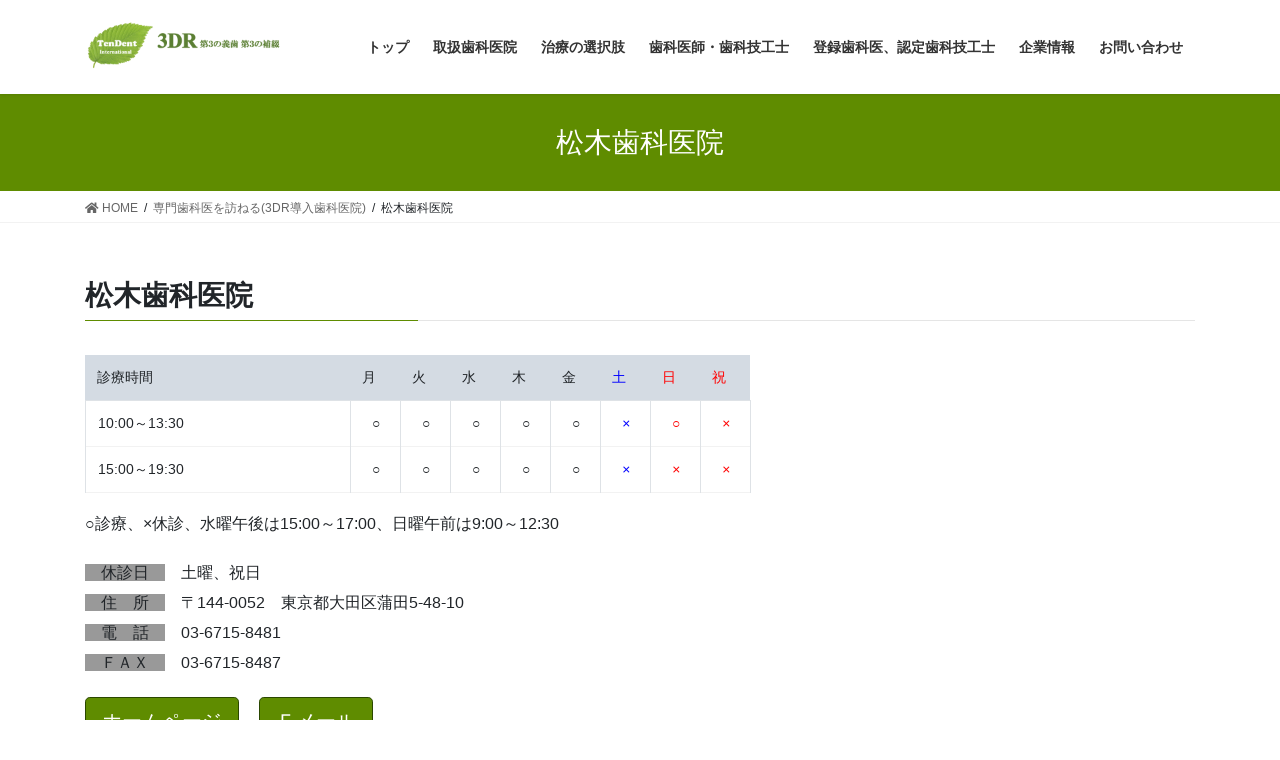

--- FILE ---
content_type: text/html; charset=UTF-8
request_url: https://tendent-intl.com/clinic_list/%E6%9D%BE%E6%9C%A8%E6%AD%AF%E7%A7%91%E5%8C%BB%E9%99%A2/
body_size: 11204
content:




















































































































































































































































































































































































































































































































<!DOCTYPE html>
<html lang="ja">
<head>
<meta charset="utf-8">
<meta http-equiv="X-UA-Compatible" content="IE=edge">
<meta name="viewport" content="width=device-width, initial-scale=1">
			<!-- Global site tag (gtag.js) - Google Analytics -->
				<script async src="https://www.googletagmanager.com/gtag/js?id=UA-109537155-1"></script>
		<script>
		 window.dataLayer = window.dataLayer || [];
		 function gtag(){dataLayer.push(arguments);}
		 gtag('js', new Date());

		gtag('config', 'UA-109537155-1');
		</script>
	<title>松木歯科医院 | テンデント・インターナショナル株式会社</title>
<meta name='robots' content='max-image-preview:large' />
<meta name="keywords" content="テンデント,3DR,第3の義歯" />
<link rel="alternate" type="application/rss+xml" title="テンデント・インターナショナル株式会社 &raquo; フィード" href="https://tendent-intl.com/feed/" />
<link rel="alternate" type="application/rss+xml" title="テンデント・インターナショナル株式会社 &raquo; コメントフィード" href="https://tendent-intl.com/comments/feed/" />
<meta name="description" content="" /><script type="text/javascript">
window._wpemojiSettings = {"baseUrl":"https:\/\/s.w.org\/images\/core\/emoji\/14.0.0\/72x72\/","ext":".png","svgUrl":"https:\/\/s.w.org\/images\/core\/emoji\/14.0.0\/svg\/","svgExt":".svg","source":{"concatemoji":"https:\/\/tendent-intl.com\/wp-includes\/js\/wp-emoji-release.min.js?ver=6.2.8"}};
/*! This file is auto-generated */
!function(e,a,t){var n,r,o,i=a.createElement("canvas"),p=i.getContext&&i.getContext("2d");function s(e,t){p.clearRect(0,0,i.width,i.height),p.fillText(e,0,0);e=i.toDataURL();return p.clearRect(0,0,i.width,i.height),p.fillText(t,0,0),e===i.toDataURL()}function c(e){var t=a.createElement("script");t.src=e,t.defer=t.type="text/javascript",a.getElementsByTagName("head")[0].appendChild(t)}for(o=Array("flag","emoji"),t.supports={everything:!0,everythingExceptFlag:!0},r=0;r<o.length;r++)t.supports[o[r]]=function(e){if(p&&p.fillText)switch(p.textBaseline="top",p.font="600 32px Arial",e){case"flag":return s("\ud83c\udff3\ufe0f\u200d\u26a7\ufe0f","\ud83c\udff3\ufe0f\u200b\u26a7\ufe0f")?!1:!s("\ud83c\uddfa\ud83c\uddf3","\ud83c\uddfa\u200b\ud83c\uddf3")&&!s("\ud83c\udff4\udb40\udc67\udb40\udc62\udb40\udc65\udb40\udc6e\udb40\udc67\udb40\udc7f","\ud83c\udff4\u200b\udb40\udc67\u200b\udb40\udc62\u200b\udb40\udc65\u200b\udb40\udc6e\u200b\udb40\udc67\u200b\udb40\udc7f");case"emoji":return!s("\ud83e\udef1\ud83c\udffb\u200d\ud83e\udef2\ud83c\udfff","\ud83e\udef1\ud83c\udffb\u200b\ud83e\udef2\ud83c\udfff")}return!1}(o[r]),t.supports.everything=t.supports.everything&&t.supports[o[r]],"flag"!==o[r]&&(t.supports.everythingExceptFlag=t.supports.everythingExceptFlag&&t.supports[o[r]]);t.supports.everythingExceptFlag=t.supports.everythingExceptFlag&&!t.supports.flag,t.DOMReady=!1,t.readyCallback=function(){t.DOMReady=!0},t.supports.everything||(n=function(){t.readyCallback()},a.addEventListener?(a.addEventListener("DOMContentLoaded",n,!1),e.addEventListener("load",n,!1)):(e.attachEvent("onload",n),a.attachEvent("onreadystatechange",function(){"complete"===a.readyState&&t.readyCallback()})),(e=t.source||{}).concatemoji?c(e.concatemoji):e.wpemoji&&e.twemoji&&(c(e.twemoji),c(e.wpemoji)))}(window,document,window._wpemojiSettings);
</script>
<style type="text/css">
img.wp-smiley,
img.emoji {
	display: inline !important;
	border: none !important;
	box-shadow: none !important;
	height: 1em !important;
	width: 1em !important;
	margin: 0 0.07em !important;
	vertical-align: -0.1em !important;
	background: none !important;
	padding: 0 !important;
}
</style>
	<link rel='stylesheet' id='vkExUnit_common_style-css' href='https://tendent-intl.com/wp-content/plugins/vk-all-in-one-expansion-unit/assets/css/vkExUnit_style.css?ver=9.28.0.0' type='text/css' media='all' />
<link rel='stylesheet' id='wp-block-library-css' href='https://tendent-intl.com/wp-includes/css/dist/block-library/style.min.css?ver=6.2.8' type='text/css' media='all' />
<link rel='stylesheet' id='classic-theme-styles-css' href='https://tendent-intl.com/wp-includes/css/classic-themes.min.css?ver=6.2.8' type='text/css' media='all' />
<style id='global-styles-inline-css' type='text/css'>
body{--wp--preset--color--black: #000000;--wp--preset--color--cyan-bluish-gray: #abb8c3;--wp--preset--color--white: #ffffff;--wp--preset--color--pale-pink: #f78da7;--wp--preset--color--vivid-red: #cf2e2e;--wp--preset--color--luminous-vivid-orange: #ff6900;--wp--preset--color--luminous-vivid-amber: #fcb900;--wp--preset--color--light-green-cyan: #7bdcb5;--wp--preset--color--vivid-green-cyan: #00d084;--wp--preset--color--pale-cyan-blue: #8ed1fc;--wp--preset--color--vivid-cyan-blue: #0693e3;--wp--preset--color--vivid-purple: #9b51e0;--wp--preset--gradient--vivid-cyan-blue-to-vivid-purple: linear-gradient(135deg,rgba(6,147,227,1) 0%,rgb(155,81,224) 100%);--wp--preset--gradient--light-green-cyan-to-vivid-green-cyan: linear-gradient(135deg,rgb(122,220,180) 0%,rgb(0,208,130) 100%);--wp--preset--gradient--luminous-vivid-amber-to-luminous-vivid-orange: linear-gradient(135deg,rgba(252,185,0,1) 0%,rgba(255,105,0,1) 100%);--wp--preset--gradient--luminous-vivid-orange-to-vivid-red: linear-gradient(135deg,rgba(255,105,0,1) 0%,rgb(207,46,46) 100%);--wp--preset--gradient--very-light-gray-to-cyan-bluish-gray: linear-gradient(135deg,rgb(238,238,238) 0%,rgb(169,184,195) 100%);--wp--preset--gradient--cool-to-warm-spectrum: linear-gradient(135deg,rgb(74,234,220) 0%,rgb(151,120,209) 20%,rgb(207,42,186) 40%,rgb(238,44,130) 60%,rgb(251,105,98) 80%,rgb(254,248,76) 100%);--wp--preset--gradient--blush-light-purple: linear-gradient(135deg,rgb(255,206,236) 0%,rgb(152,150,240) 100%);--wp--preset--gradient--blush-bordeaux: linear-gradient(135deg,rgb(254,205,165) 0%,rgb(254,45,45) 50%,rgb(107,0,62) 100%);--wp--preset--gradient--luminous-dusk: linear-gradient(135deg,rgb(255,203,112) 0%,rgb(199,81,192) 50%,rgb(65,88,208) 100%);--wp--preset--gradient--pale-ocean: linear-gradient(135deg,rgb(255,245,203) 0%,rgb(182,227,212) 50%,rgb(51,167,181) 100%);--wp--preset--gradient--electric-grass: linear-gradient(135deg,rgb(202,248,128) 0%,rgb(113,206,126) 100%);--wp--preset--gradient--midnight: linear-gradient(135deg,rgb(2,3,129) 0%,rgb(40,116,252) 100%);--wp--preset--duotone--dark-grayscale: url('#wp-duotone-dark-grayscale');--wp--preset--duotone--grayscale: url('#wp-duotone-grayscale');--wp--preset--duotone--purple-yellow: url('#wp-duotone-purple-yellow');--wp--preset--duotone--blue-red: url('#wp-duotone-blue-red');--wp--preset--duotone--midnight: url('#wp-duotone-midnight');--wp--preset--duotone--magenta-yellow: url('#wp-duotone-magenta-yellow');--wp--preset--duotone--purple-green: url('#wp-duotone-purple-green');--wp--preset--duotone--blue-orange: url('#wp-duotone-blue-orange');--wp--preset--font-size--small: 13px;--wp--preset--font-size--medium: 20px;--wp--preset--font-size--large: 36px;--wp--preset--font-size--x-large: 42px;--wp--preset--spacing--20: 0.44rem;--wp--preset--spacing--30: 0.67rem;--wp--preset--spacing--40: 1rem;--wp--preset--spacing--50: 1.5rem;--wp--preset--spacing--60: 2.25rem;--wp--preset--spacing--70: 3.38rem;--wp--preset--spacing--80: 5.06rem;--wp--preset--shadow--natural: 6px 6px 9px rgba(0, 0, 0, 0.2);--wp--preset--shadow--deep: 12px 12px 50px rgba(0, 0, 0, 0.4);--wp--preset--shadow--sharp: 6px 6px 0px rgba(0, 0, 0, 0.2);--wp--preset--shadow--outlined: 6px 6px 0px -3px rgba(255, 255, 255, 1), 6px 6px rgba(0, 0, 0, 1);--wp--preset--shadow--crisp: 6px 6px 0px rgba(0, 0, 0, 1);}:where(.is-layout-flex){gap: 0.5em;}body .is-layout-flow > .alignleft{float: left;margin-inline-start: 0;margin-inline-end: 2em;}body .is-layout-flow > .alignright{float: right;margin-inline-start: 2em;margin-inline-end: 0;}body .is-layout-flow > .aligncenter{margin-left: auto !important;margin-right: auto !important;}body .is-layout-constrained > .alignleft{float: left;margin-inline-start: 0;margin-inline-end: 2em;}body .is-layout-constrained > .alignright{float: right;margin-inline-start: 2em;margin-inline-end: 0;}body .is-layout-constrained > .aligncenter{margin-left: auto !important;margin-right: auto !important;}body .is-layout-constrained > :where(:not(.alignleft):not(.alignright):not(.alignfull)){max-width: var(--wp--style--global--content-size);margin-left: auto !important;margin-right: auto !important;}body .is-layout-constrained > .alignwide{max-width: var(--wp--style--global--wide-size);}body .is-layout-flex{display: flex;}body .is-layout-flex{flex-wrap: wrap;align-items: center;}body .is-layout-flex > *{margin: 0;}:where(.wp-block-columns.is-layout-flex){gap: 2em;}.has-black-color{color: var(--wp--preset--color--black) !important;}.has-cyan-bluish-gray-color{color: var(--wp--preset--color--cyan-bluish-gray) !important;}.has-white-color{color: var(--wp--preset--color--white) !important;}.has-pale-pink-color{color: var(--wp--preset--color--pale-pink) !important;}.has-vivid-red-color{color: var(--wp--preset--color--vivid-red) !important;}.has-luminous-vivid-orange-color{color: var(--wp--preset--color--luminous-vivid-orange) !important;}.has-luminous-vivid-amber-color{color: var(--wp--preset--color--luminous-vivid-amber) !important;}.has-light-green-cyan-color{color: var(--wp--preset--color--light-green-cyan) !important;}.has-vivid-green-cyan-color{color: var(--wp--preset--color--vivid-green-cyan) !important;}.has-pale-cyan-blue-color{color: var(--wp--preset--color--pale-cyan-blue) !important;}.has-vivid-cyan-blue-color{color: var(--wp--preset--color--vivid-cyan-blue) !important;}.has-vivid-purple-color{color: var(--wp--preset--color--vivid-purple) !important;}.has-black-background-color{background-color: var(--wp--preset--color--black) !important;}.has-cyan-bluish-gray-background-color{background-color: var(--wp--preset--color--cyan-bluish-gray) !important;}.has-white-background-color{background-color: var(--wp--preset--color--white) !important;}.has-pale-pink-background-color{background-color: var(--wp--preset--color--pale-pink) !important;}.has-vivid-red-background-color{background-color: var(--wp--preset--color--vivid-red) !important;}.has-luminous-vivid-orange-background-color{background-color: var(--wp--preset--color--luminous-vivid-orange) !important;}.has-luminous-vivid-amber-background-color{background-color: var(--wp--preset--color--luminous-vivid-amber) !important;}.has-light-green-cyan-background-color{background-color: var(--wp--preset--color--light-green-cyan) !important;}.has-vivid-green-cyan-background-color{background-color: var(--wp--preset--color--vivid-green-cyan) !important;}.has-pale-cyan-blue-background-color{background-color: var(--wp--preset--color--pale-cyan-blue) !important;}.has-vivid-cyan-blue-background-color{background-color: var(--wp--preset--color--vivid-cyan-blue) !important;}.has-vivid-purple-background-color{background-color: var(--wp--preset--color--vivid-purple) !important;}.has-black-border-color{border-color: var(--wp--preset--color--black) !important;}.has-cyan-bluish-gray-border-color{border-color: var(--wp--preset--color--cyan-bluish-gray) !important;}.has-white-border-color{border-color: var(--wp--preset--color--white) !important;}.has-pale-pink-border-color{border-color: var(--wp--preset--color--pale-pink) !important;}.has-vivid-red-border-color{border-color: var(--wp--preset--color--vivid-red) !important;}.has-luminous-vivid-orange-border-color{border-color: var(--wp--preset--color--luminous-vivid-orange) !important;}.has-luminous-vivid-amber-border-color{border-color: var(--wp--preset--color--luminous-vivid-amber) !important;}.has-light-green-cyan-border-color{border-color: var(--wp--preset--color--light-green-cyan) !important;}.has-vivid-green-cyan-border-color{border-color: var(--wp--preset--color--vivid-green-cyan) !important;}.has-pale-cyan-blue-border-color{border-color: var(--wp--preset--color--pale-cyan-blue) !important;}.has-vivid-cyan-blue-border-color{border-color: var(--wp--preset--color--vivid-cyan-blue) !important;}.has-vivid-purple-border-color{border-color: var(--wp--preset--color--vivid-purple) !important;}.has-vivid-cyan-blue-to-vivid-purple-gradient-background{background: var(--wp--preset--gradient--vivid-cyan-blue-to-vivid-purple) !important;}.has-light-green-cyan-to-vivid-green-cyan-gradient-background{background: var(--wp--preset--gradient--light-green-cyan-to-vivid-green-cyan) !important;}.has-luminous-vivid-amber-to-luminous-vivid-orange-gradient-background{background: var(--wp--preset--gradient--luminous-vivid-amber-to-luminous-vivid-orange) !important;}.has-luminous-vivid-orange-to-vivid-red-gradient-background{background: var(--wp--preset--gradient--luminous-vivid-orange-to-vivid-red) !important;}.has-very-light-gray-to-cyan-bluish-gray-gradient-background{background: var(--wp--preset--gradient--very-light-gray-to-cyan-bluish-gray) !important;}.has-cool-to-warm-spectrum-gradient-background{background: var(--wp--preset--gradient--cool-to-warm-spectrum) !important;}.has-blush-light-purple-gradient-background{background: var(--wp--preset--gradient--blush-light-purple) !important;}.has-blush-bordeaux-gradient-background{background: var(--wp--preset--gradient--blush-bordeaux) !important;}.has-luminous-dusk-gradient-background{background: var(--wp--preset--gradient--luminous-dusk) !important;}.has-pale-ocean-gradient-background{background: var(--wp--preset--gradient--pale-ocean) !important;}.has-electric-grass-gradient-background{background: var(--wp--preset--gradient--electric-grass) !important;}.has-midnight-gradient-background{background: var(--wp--preset--gradient--midnight) !important;}.has-small-font-size{font-size: var(--wp--preset--font-size--small) !important;}.has-medium-font-size{font-size: var(--wp--preset--font-size--medium) !important;}.has-large-font-size{font-size: var(--wp--preset--font-size--large) !important;}.has-x-large-font-size{font-size: var(--wp--preset--font-size--x-large) !important;}
.wp-block-navigation a:where(:not(.wp-element-button)){color: inherit;}
:where(.wp-block-columns.is-layout-flex){gap: 2em;}
.wp-block-pullquote{font-size: 1.5em;line-height: 1.6;}
</style>
<link rel='stylesheet' id='contact-form-7-css' href='https://tendent-intl.com/wp-content/plugins/contact-form-7/includes/css/styles.css?ver=5.7.6' type='text/css' media='all' />
<link rel='stylesheet' id='wpdm-font-awesome-css' href='https://tendent-intl.com/wp-content/plugins/download-manager/assets/fontawesome/css/all.min.css?ver=6.2.8' type='text/css' media='all' />
<link rel='stylesheet' id='wpdm-front-bootstrap-css' href='https://tendent-intl.com/wp-content/plugins/download-manager/assets/bootstrap/css/bootstrap.min.css?ver=6.2.8' type='text/css' media='all' />
<link rel='stylesheet' id='wpdm-front-css' href='https://tendent-intl.com/wp-content/plugins/download-manager/assets/css/front.css?ver=6.2.8' type='text/css' media='all' />
<link rel='stylesheet' id='foobox-free-min-css' href='https://tendent-intl.com/wp-content/plugins/foobox-image-lightbox/free/css/foobox.free.min.css?ver=2.7.11' type='text/css' media='all' />
<link rel='stylesheet' id='rolo-css' href='https://tendent-intl.com/wp-content/plugins/rolo-slider/assets/css/rolo.css?ver=6.2.8' type='text/css' media='all' />
<link rel='stylesheet' id='UserAccessManagerLoginForm-css' href='https://tendent-intl.com/wp-content/plugins/user-access-manager/assets/css/uamLoginForm.css?ver=2.1.12' type='text/css' media='screen' />
<link rel='stylesheet' id='wpccp-css' href='https://tendent-intl.com/wp-content/plugins/wp-content-copy-protection/assets/css/style.min.css?ver=1595914013' type='text/css' media='all' />
<link rel='stylesheet' id='wp-pagenavi-css' href='https://tendent-intl.com/wp-content/plugins/wp-pagenavi/pagenavi-css.css?ver=2.70' type='text/css' media='all' />
<link rel='stylesheet' id='bootstrap-4-style-css' href='https://tendent-intl.com/wp-content/themes/tendent/library/bootstrap-4/css/bootstrap.min.css?ver=4.5.0' type='text/css' media='all' />
<link rel='stylesheet' id='lightning-design-style-css' href='https://tendent-intl.com/wp-content/themes/tendent/design-skin/origin2/css/style.css?ver=11.0.7' type='text/css' media='all' />
<style id='lightning-design-style-inline-css' type='text/css'>
.tagcloud a:before { font-family: "Font Awesome 5 Free";content: "\f02b";font-weight: bold; }
.media .media-body .media-heading a:hover { color:#5f8c00; }@media (min-width: 768px){.gMenu > li:before,.gMenu > li.menu-item-has-children::after { border-bottom-color:#2a4700 }.gMenu li li { background-color:#2a4700 }.gMenu li li a:hover { background-color:#5f8c00; }} /* @media (min-width: 768px) */.page-header { background-color:#5f8c00; }h2,.mainSection-title { border-top-color:#5f8c00; }h3:after,.subSection-title:after { border-bottom-color:#5f8c00; }ul.page-numbers li span.page-numbers.current { background-color:#5f8c00; }.pager li > a { border-color:#5f8c00;color:#5f8c00;}.pager li > a:hover { background-color:#5f8c00;color:#fff;}.siteFooter { border-top-color:#5f8c00; }dt { border-left-color:#5f8c00; }:root {--g_nav_main_acc_icon_open_url:url(https://tendent-intl.com/wp-content/themes/tendent/inc/vk-mobile-nav/package/images/vk-menu-acc-icon-open-black.svg);--g_nav_main_acc_icon_close_url: url(https://tendent-intl.com/wp-content/themes/tendent/inc/vk-mobile-nav/package/images/vk-menu-close-black.svg);--g_nav_sub_acc_icon_open_url: url(https://tendent-intl.com/wp-content/themes/tendent/inc/vk-mobile-nav/package/images/vk-menu-acc-icon-open-white.svg);--g_nav_sub_acc_icon_close_url: url(https://tendent-intl.com/wp-content/themes/tendent/inc/vk-mobile-nav/package/images/vk-menu-close-white.svg);}
</style>
<link rel='stylesheet' id='vk-blocks-build-css-css' href='https://tendent-intl.com/wp-content/plugins/vk-all-in-one-expansion-unit/inc/vk-blocks/package/build/block-build.css?ver=0.38.1' type='text/css' media='all' />
<link rel='stylesheet' id='wp-members-css' href='https://tendent-intl.com/wp-content/plugins/wp-members/assets/css/forms/generic-no-float.min.css?ver=3.4.7.2' type='text/css' media='all' />
<link rel='stylesheet' id='lightning-common-style-css' href='https://tendent-intl.com/wp-content/themes/tendent/assets/css/common.css?ver=11.0.7' type='text/css' media='all' />
<style id='lightning-common-style-inline-css' type='text/css'>
/* ltg common custom */:root {--color-key:#5f8c00;--color-key-dark:#2a4700;}.bbp-submit-wrapper .button.submit { background-color:#2a4700 ; }.bbp-submit-wrapper .button.submit:hover { background-color:#5f8c00 ; }.veu_color_txt_key { color:#2a4700 ; }.veu_color_bg_key { background-color:#2a4700 ; }.veu_color_border_key { border-color:#2a4700 ; }.btn-default { border-color:#5f8c00;color:#5f8c00;}.btn-default:focus,.btn-default:hover { border-color:#5f8c00;background-color: #5f8c00; }.btn-primary { background-color:#5f8c00;border-color:#2a4700; }.btn-primary:focus,.btn-primary:hover { background-color:#2a4700;border-color:#5f8c00; }a { color:#337ab7; }
/* vk-mobile-nav */:root {--vk-mobile-nav-menu-btn-bg-src: url("https://tendent-intl.com/wp-content/themes/tendent/inc/vk-mobile-nav/package//images/vk-menu-btn-black.svg");--vk-mobile-nav-menu-btn-close-bg-src: url("https://tendent-intl.com/wp-content/themes/tendent/inc/vk-mobile-nav/package//images/vk-menu-close-black.svg");--vk-menu-acc-icon-open-black-bg-src: url("https://tendent-intl.com/wp-content/themes/tendent/inc/vk-mobile-nav/package//images/vk-menu-acc-icon-open-black.svg");--vk-menu-acc-icon-close-black-bg-src: url("https://tendent-intl.com/wp-content/themes/tendent/inc/vk-mobile-nav/package//images/vk-menu-close-black.svg");}
</style>
<link rel='stylesheet' id='lightning-theme-style-css' href='https://tendent-intl.com/wp-content/themes/tendent/style.css?ver=11.0.7' type='text/css' media='all' />
<link rel='stylesheet' id='vk-font-awesome-css' href='https://tendent-intl.com/wp-content/themes/tendent/inc/font-awesome/package/versions/5/css/all.min.css?ver=5.13.0' type='text/css' media='all' />
<script type='text/javascript' src='https://tendent-intl.com/wp-includes/js/jquery/jquery.min.js?ver=3.6.4' id='jquery-core-js'></script>
<script type='text/javascript' src='https://tendent-intl.com/wp-includes/js/jquery/jquery-migrate.min.js?ver=3.4.0' id='jquery-migrate-js'></script>
<script type='text/javascript' src='https://tendent-intl.com/wp-content/plugins/download-manager/assets/bootstrap/js/popper.min.js?ver=6.2.8' id='wpdm-poper-js'></script>
<script type='text/javascript' src='https://tendent-intl.com/wp-content/plugins/download-manager/assets/bootstrap/js/bootstrap.min.js?ver=6.2.8' id='wpdm-front-bootstrap-js'></script>
<script type='text/javascript' id='wpdm-frontjs-js-extra'>
/* <![CDATA[ */
var wpdm_url = {"home":"https:\/\/tendent-intl.com\/","site":"https:\/\/tendent-intl.com\/","ajax":"https:\/\/tendent-intl.com\/wp-admin\/admin-ajax.php"};
var wpdm_js = {"spinner":"<i class=\"fas fa-sun fa-spin\"><\/i>"};
/* ]]> */
</script>
<script type='text/javascript' src='https://tendent-intl.com/wp-content/plugins/download-manager/assets/js/front.js?ver=3.2.71' id='wpdm-frontjs-js'></script>
<script type='text/javascript' id='foobox-free-min-js-before'>
/* Run FooBox FREE (v2.7.11) */
var FOOBOX = window.FOOBOX = {
	ready: true,
	preloadFont: false,
	disableOthers: false,
	o: {wordpress: { enabled: true }, countMessage:'image %index of %total', excludes:'.fbx-link,.nofoobox,.nolightbox,a[href*="pinterest.com/pin/create/button/"]', affiliate : { enabled: false }},
	selectors: [
		".foogallery-container.foogallery-lightbox-foobox", ".foogallery-container.foogallery-lightbox-foobox-free", ".gallery", ".wp-block-gallery", ".wp-caption", ".wp-block-image", "a:has(img[class*=wp-image-])", ".foobox"
	],
	pre: function( $ ){
		// Custom JavaScript (Pre)
		
	},
	post: function( $ ){
		// Custom JavaScript (Post)
		
		// Custom Captions Code
		
	},
	custom: function( $ ){
		// Custom Extra JS
		
	}
};
</script>
<script type='text/javascript' src='https://tendent-intl.com/wp-content/plugins/foobox-image-lightbox/free/js/foobox.free.min.js?ver=2.7.11' id='foobox-free-min-js'></script>
<link rel="https://api.w.org/" href="https://tendent-intl.com/wp-json/" /><link rel="alternate" type="application/json" href="https://tendent-intl.com/wp-json/wp/v2/clinic_list/1235" /><link rel="EditURI" type="application/rsd+xml" title="RSD" href="https://tendent-intl.com/xmlrpc.php?rsd" />
<link rel="wlwmanifest" type="application/wlwmanifest+xml" href="https://tendent-intl.com/wp-includes/wlwmanifest.xml" />
<meta name="generator" content="WordPress 6.2.8" />
<link rel="canonical" href="https://tendent-intl.com/clinic_list/%e6%9d%be%e6%9c%a8%e6%ad%af%e7%a7%91%e5%8c%bb%e9%99%a2/" />
<link rel='shortlink' href='https://tendent-intl.com/?p=1235' />
<link rel="alternate" type="application/json+oembed" href="https://tendent-intl.com/wp-json/oembed/1.0/embed?url=https%3A%2F%2Ftendent-intl.com%2Fclinic_list%2F%25e6%259d%25be%25e6%259c%25a8%25e6%25ad%25af%25e7%25a7%2591%25e5%258c%25bb%25e9%2599%25a2%2F" />
<link rel="alternate" type="text/xml+oembed" href="https://tendent-intl.com/wp-json/oembed/1.0/embed?url=https%3A%2F%2Ftendent-intl.com%2Fclinic_list%2F%25e6%259d%25be%25e6%259c%25a8%25e6%25ad%25af%25e7%25a7%2591%25e5%258c%25bb%25e9%2599%25a2%2F&#038;format=xml" />
<style id="lightning-color-custom-for-plugins" type="text/css">/* ltg theme common */.color_key_bg,.color_key_bg_hover:hover{background-color: #5f8c00;}.color_key_txt,.color_key_txt_hover:hover{color: #5f8c00;}.color_key_border,.color_key_border_hover:hover{border-color: #5f8c00;}.color_key_dark_bg,.color_key_dark_bg_hover:hover{background-color: #2a4700;}.color_key_dark_txt,.color_key_dark_txt_hover:hover{color: #2a4700;}.color_key_dark_border,.color_key_dark_border_hover:hover{border-color: #2a4700;}</style><style type="text/css">.recentcomments a{display:inline !important;padding:0 !important;margin:0 !important;}</style><!-- [ VK All in One Expansion Unit OGP ] -->
<meta property="og:site_name" content="テンデント・インターナショナル株式会社" />
<meta property="og:url" content="https://tendent-intl.com/clinic_list/%e6%9d%be%e6%9c%a8%e6%ad%af%e7%a7%91%e5%8c%bb%e9%99%a2/" />
<meta property="og:title" content="松木歯科医院 | テンデント・インターナショナル株式会社" />
<meta property="og:description" content="" />
<meta property="fb:app_id" content="188029895090256" />
<meta property="og:type" content="article" />
<meta property="og:image" content="https://tendent-intl.com/wp-content/uploads/2017/11/TenDent-Header-Logo.png" />
<meta property="og:image:width" content="2400" />
<meta property="og:image:height" content="600" />
<!-- [ / VK All in One Expansion Unit OGP ] -->
<link rel="icon" href="https://tendent-intl.com/wp-content/uploads/2017/11/cropped-TenDent_International_logo_4-32x32.png" sizes="32x32" />
<link rel="icon" href="https://tendent-intl.com/wp-content/uploads/2017/11/cropped-TenDent_International_logo_4-192x192.png" sizes="192x192" />
<link rel="apple-touch-icon" href="https://tendent-intl.com/wp-content/uploads/2017/11/cropped-TenDent_International_logo_4-180x180.png" />
<meta name="msapplication-TileImage" content="https://tendent-intl.com/wp-content/uploads/2017/11/cropped-TenDent_International_logo_4-270x270.png" />
<style type="text/css">/* VK CSS Customize *//*テキストリンクの色を変更*/a {text-decoration: none;}a:hover {text-decoration: underline;}/* End VK CSS Customize */</style>
			<meta name="generator" content="WordPress Download Manager 3.2.71" />

<div align="center">
	<noscript>
		<div style="position:fixed; top:0px; left:0px; z-index:3000; height:100%; width:100%; background-color:#FFFFFF">
			<br/><br/>
			<div style="font-family: Tahoma; font-size: 14px; background-color:#FFFFCC; border: 1pt solid Black; padding: 10pt;">
				Sorry, you have Javascript Disabled! To see this page as it is meant to appear, please enable your Javascript! See instructions <a href="http://www.enable-javascript.com/">here</a>
			</div>
		</div>
	</noscript>
</div>
                <style>
        /* WPDM Link Template Styles */        </style>
                <style>

            :root {
                --color-primary: #4a8eff;
                --color-primary-rgb: 74, 142, 255;
                --color-primary-hover: #4a8eff;
                --color-primary-active: #4a8eff;
                --color-secondary: #4a8eff;
                --color-secondary-rgb: 74, 142, 255;
                --color-secondary-hover: #4a8eff;
                --color-secondary-active: #4a8eff;
                --color-success: #18ce0f;
                --color-success-rgb: 24, 206, 15;
                --color-success-hover: #4a8eff;
                --color-success-active: #4a8eff;
                --color-info: #2CA8FF;
                --color-info-rgb: 44, 168, 255;
                --color-info-hover: #2CA8FF;
                --color-info-active: #2CA8FF;
                --color-warning: #f29e0f;
                --color-warning-rgb: 242, 158, 15;
                --color-warning-hover: orange;
                --color-warning-active: orange;
                --color-danger: #ff5062;
                --color-danger-rgb: 255, 80, 98;
                --color-danger-hover: #ff5062;
                --color-danger-active: #ff5062;
                --color-green: #30b570;
                --color-blue: #0073ff;
                --color-purple: #8557D3;
                --color-red: #ff5062;
                --color-muted: rgba(69, 89, 122, 0.6);
                --wpdm-font: "Rubik", -apple-system, BlinkMacSystemFont, "Segoe UI", Roboto, Helvetica, Arial, sans-serif, "Apple Color Emoji", "Segoe UI Emoji", "Segoe UI Symbol";
            }

            .wpdm-download-link.btn.btn-primary {
                border-radius: 4px;
            }


        </style>
        <link rel="stylesheet" href="/dist/css/edit.css">
</head>
<body class="clinic_list-template-default single single-clinic_list postid-1235 post-name-%e6%9d%be%e6%9c%a8%e6%ad%af%e7%a7%91%e5%8c%bb%e9%99%a2 post-type-clinic_list sidebar-fix sidebar-fix-priority-top bootstrap4 device-pc fa_v5_css elementor-default">
<a class="skip-link screen-reader-text" href="#main">コンテンツへスキップ</a>
<a class="skip-link screen-reader-text" href="#vk-mobile-nav">ナビゲーションに移動</a>
<svg xmlns="http://www.w3.org/2000/svg" viewBox="0 0 0 0" width="0" height="0" focusable="false" role="none" style="visibility: hidden; position: absolute; left: -9999px; overflow: hidden;" ><defs><filter id="wp-duotone-dark-grayscale"><feColorMatrix color-interpolation-filters="sRGB" type="matrix" values=" .299 .587 .114 0 0 .299 .587 .114 0 0 .299 .587 .114 0 0 .299 .587 .114 0 0 " /><feComponentTransfer color-interpolation-filters="sRGB" ><feFuncR type="table" tableValues="0 0.49803921568627" /><feFuncG type="table" tableValues="0 0.49803921568627" /><feFuncB type="table" tableValues="0 0.49803921568627" /><feFuncA type="table" tableValues="1 1" /></feComponentTransfer><feComposite in2="SourceGraphic" operator="in" /></filter></defs></svg><svg xmlns="http://www.w3.org/2000/svg" viewBox="0 0 0 0" width="0" height="0" focusable="false" role="none" style="visibility: hidden; position: absolute; left: -9999px; overflow: hidden;" ><defs><filter id="wp-duotone-grayscale"><feColorMatrix color-interpolation-filters="sRGB" type="matrix" values=" .299 .587 .114 0 0 .299 .587 .114 0 0 .299 .587 .114 0 0 .299 .587 .114 0 0 " /><feComponentTransfer color-interpolation-filters="sRGB" ><feFuncR type="table" tableValues="0 1" /><feFuncG type="table" tableValues="0 1" /><feFuncB type="table" tableValues="0 1" /><feFuncA type="table" tableValues="1 1" /></feComponentTransfer><feComposite in2="SourceGraphic" operator="in" /></filter></defs></svg><svg xmlns="http://www.w3.org/2000/svg" viewBox="0 0 0 0" width="0" height="0" focusable="false" role="none" style="visibility: hidden; position: absolute; left: -9999px; overflow: hidden;" ><defs><filter id="wp-duotone-purple-yellow"><feColorMatrix color-interpolation-filters="sRGB" type="matrix" values=" .299 .587 .114 0 0 .299 .587 .114 0 0 .299 .587 .114 0 0 .299 .587 .114 0 0 " /><feComponentTransfer color-interpolation-filters="sRGB" ><feFuncR type="table" tableValues="0.54901960784314 0.98823529411765" /><feFuncG type="table" tableValues="0 1" /><feFuncB type="table" tableValues="0.71764705882353 0.25490196078431" /><feFuncA type="table" tableValues="1 1" /></feComponentTransfer><feComposite in2="SourceGraphic" operator="in" /></filter></defs></svg><svg xmlns="http://www.w3.org/2000/svg" viewBox="0 0 0 0" width="0" height="0" focusable="false" role="none" style="visibility: hidden; position: absolute; left: -9999px; overflow: hidden;" ><defs><filter id="wp-duotone-blue-red"><feColorMatrix color-interpolation-filters="sRGB" type="matrix" values=" .299 .587 .114 0 0 .299 .587 .114 0 0 .299 .587 .114 0 0 .299 .587 .114 0 0 " /><feComponentTransfer color-interpolation-filters="sRGB" ><feFuncR type="table" tableValues="0 1" /><feFuncG type="table" tableValues="0 0.27843137254902" /><feFuncB type="table" tableValues="0.5921568627451 0.27843137254902" /><feFuncA type="table" tableValues="1 1" /></feComponentTransfer><feComposite in2="SourceGraphic" operator="in" /></filter></defs></svg><svg xmlns="http://www.w3.org/2000/svg" viewBox="0 0 0 0" width="0" height="0" focusable="false" role="none" style="visibility: hidden; position: absolute; left: -9999px; overflow: hidden;" ><defs><filter id="wp-duotone-midnight"><feColorMatrix color-interpolation-filters="sRGB" type="matrix" values=" .299 .587 .114 0 0 .299 .587 .114 0 0 .299 .587 .114 0 0 .299 .587 .114 0 0 " /><feComponentTransfer color-interpolation-filters="sRGB" ><feFuncR type="table" tableValues="0 0" /><feFuncG type="table" tableValues="0 0.64705882352941" /><feFuncB type="table" tableValues="0 1" /><feFuncA type="table" tableValues="1 1" /></feComponentTransfer><feComposite in2="SourceGraphic" operator="in" /></filter></defs></svg><svg xmlns="http://www.w3.org/2000/svg" viewBox="0 0 0 0" width="0" height="0" focusable="false" role="none" style="visibility: hidden; position: absolute; left: -9999px; overflow: hidden;" ><defs><filter id="wp-duotone-magenta-yellow"><feColorMatrix color-interpolation-filters="sRGB" type="matrix" values=" .299 .587 .114 0 0 .299 .587 .114 0 0 .299 .587 .114 0 0 .299 .587 .114 0 0 " /><feComponentTransfer color-interpolation-filters="sRGB" ><feFuncR type="table" tableValues="0.78039215686275 1" /><feFuncG type="table" tableValues="0 0.94901960784314" /><feFuncB type="table" tableValues="0.35294117647059 0.47058823529412" /><feFuncA type="table" tableValues="1 1" /></feComponentTransfer><feComposite in2="SourceGraphic" operator="in" /></filter></defs></svg><svg xmlns="http://www.w3.org/2000/svg" viewBox="0 0 0 0" width="0" height="0" focusable="false" role="none" style="visibility: hidden; position: absolute; left: -9999px; overflow: hidden;" ><defs><filter id="wp-duotone-purple-green"><feColorMatrix color-interpolation-filters="sRGB" type="matrix" values=" .299 .587 .114 0 0 .299 .587 .114 0 0 .299 .587 .114 0 0 .299 .587 .114 0 0 " /><feComponentTransfer color-interpolation-filters="sRGB" ><feFuncR type="table" tableValues="0.65098039215686 0.40392156862745" /><feFuncG type="table" tableValues="0 1" /><feFuncB type="table" tableValues="0.44705882352941 0.4" /><feFuncA type="table" tableValues="1 1" /></feComponentTransfer><feComposite in2="SourceGraphic" operator="in" /></filter></defs></svg><svg xmlns="http://www.w3.org/2000/svg" viewBox="0 0 0 0" width="0" height="0" focusable="false" role="none" style="visibility: hidden; position: absolute; left: -9999px; overflow: hidden;" ><defs><filter id="wp-duotone-blue-orange"><feColorMatrix color-interpolation-filters="sRGB" type="matrix" values=" .299 .587 .114 0 0 .299 .587 .114 0 0 .299 .587 .114 0 0 .299 .587 .114 0 0 " /><feComponentTransfer color-interpolation-filters="sRGB" ><feFuncR type="table" tableValues="0.098039215686275 1" /><feFuncG type="table" tableValues="0 0.66274509803922" /><feFuncB type="table" tableValues="0.84705882352941 0.41960784313725" /><feFuncA type="table" tableValues="1 1" /></feComponentTransfer><feComposite in2="SourceGraphic" operator="in" /></filter></defs></svg><header class="siteHeader">
		<div class="container siteHeadContainer">
		<div class="navbar-header">
						<p class="navbar-brand siteHeader_logo">
			<a href="https://tendent-intl.com/">
				<span><img src="https://tendent-intl.com/wp-content/uploads/2017/11/TenDent-Header-Logo.png" alt="テンデント・インターナショナル株式会社" /></span>
			</a>
			</p>
								</div>

		<div id="gMenu_outer" class="gMenu_outer"><nav class="menu-%e3%83%a1%e3%82%a4%e3%83%b3%e3%83%a1%e3%83%8b%e3%83%a5%e3%83%bc-container"><ul id="menu-%e3%83%a1%e3%82%a4%e3%83%b3%e3%83%a1%e3%83%8b%e3%83%a5%e3%83%bc" class="menu gMenu vk-menu-acc"><li id="menu-item-1316" class="menu-item menu-item-type-post_type menu-item-object-page menu-item-home"><a href="https://tendent-intl.com/"><strong class="gMenu_name">トップ</strong></a></li>
<li id="menu-item-896" class="menu-item menu-item-type-custom menu-item-object-custom menu-item-has-children"><a><strong class="gMenu_name">取扱歯科医院</strong></a>
<ul class="sub-menu">
	<li id="menu-item-909" class="menu-item menu-item-type-custom menu-item-object-custom"><a href="https://tendent-intl.com/professional_dentist/clinic/">専門歯科医を訪ねる</a></li>
</ul>
</li>
<li id="menu-item-897" class="menu-item menu-item-type-custom menu-item-object-custom menu-item-has-children"><a><strong class="gMenu_name">治療の選択肢</strong></a>
<ul class="sub-menu">
	<li id="menu-item-904" class="menu-item menu-item-type-custom menu-item-object-custom"><a href="https://tendent-intl.com/treatment_options/treatment_period/">治療方法と治療期間</a></li>
	<li id="menu-item-905" class="menu-item menu-item-type-custom menu-item-object-custom"><a href="https://tendent-intl.com/treatment_options/">治療選択肢</a></li>
</ul>
</li>
<li id="menu-item-898" class="menu-item menu-item-type-custom menu-item-object-custom menu-item-has-children"><a><strong class="gMenu_name">歯科医師・歯科技工士</strong></a>
<ul class="sub-menu">
	<li id="menu-item-933" class="menu-item menu-item-type-custom menu-item-object-custom"><a href="https://tendent-intl.com/member/seminar-2/">最新セミナー情報</a></li>
	<li id="menu-item-907" class="menu-item menu-item-type-custom menu-item-object-custom"><a href="https://tendent-intl.com/feature/gallery/">3DR症例ギャラリー</a></li>
	<li id="menu-item-908" class="menu-item menu-item-type-custom menu-item-object-custom"><a href="https://tendent-intl.com/feature/license/">ライセンス</a></li>
	<li id="menu-item-927" class="menu-item menu-item-type-custom menu-item-object-custom"><a href="https://tendent-intl.com/feature/patent_policy/">知的財産ポリシー</a></li>
</ul>
</li>
<li id="menu-item-407" class="menu-item menu-item-type-post_type menu-item-object-page menu-item-has-children"><a href="https://tendent-intl.com/member/"><strong class="gMenu_name">登録歯科医、認定歯科技工士</strong></a>
<ul class="sub-menu">
	<li id="menu-item-408" class="menu-item menu-item-type-post_type menu-item-object-page"><a href="https://tendent-intl.com/jpi/">Japan Craft. JPI</a></li>
	<li id="menu-item-934" class="menu-item menu-item-type-custom menu-item-object-custom"><a href="https://tendent-intl.com/member/seminar/">セミナー</a></li>
	<li id="menu-item-410" class="menu-item menu-item-type-post_type menu-item-object-page"><a href="https://tendent-intl.com/event/">イベント</a></li>
	<li id="menu-item-830" class="menu-item menu-item-type-post_type menu-item-object-page"><a href="https://tendent-intl.com/banner/">リンク用バナー配布</a></li>
	<li id="menu-item-411" class="menu-item menu-item-type-post_type menu-item-object-page"><a href="https://tendent-intl.com/dr-documents/">登録歯科医師　書類ダウンロード</a></li>
	<li id="menu-item-492" class="menu-item menu-item-type-post_type menu-item-object-page"><a href="https://tendent-intl.com/dt-documents/">認定歯科技工士　書類ダウンロード</a></li>
	<li id="menu-item-625" class="menu-item menu-item-type-post_type menu-item-object-page"><a href="https://tendent-intl.com/dt-video-lesson/">認定歯科技工士　ビデオレッスン</a></li>
</ul>
</li>
<li id="menu-item-899" class="menu-item menu-item-type-custom menu-item-object-custom menu-item-has-children"><a><strong class="gMenu_name">企業情報</strong></a>
<ul class="sub-menu">
	<li id="menu-item-910" class="menu-item menu-item-type-custom menu-item-object-custom"><a href="https://tendent-intl.com/guidance/about_us/">会社情報</a></li>
	<li id="menu-item-911" class="menu-item menu-item-type-custom menu-item-object-custom"><a href="https://tendent-intl.com/guidance/research_and_development/">研究・開発</a></li>
</ul>
</li>
<li id="menu-item-894" class="menu-item menu-item-type-custom menu-item-object-custom"><a href="https://tendent-intl.com/contact/"><strong class="gMenu_name">お問い合わせ</strong></a></li>
</ul></nav></div>	</div>
	</header>
<body>

<div class="section page-header"><div class="container"><div class="row"><div class="col-md-12">
<h1 class="page-header_pageTitle">松木歯科医院</h1>
</div></div></div></div>
	
<div class="section breadSection">
<div class="container">
<div class="row">
<ol class="breadcrumb" itemtype="http://schema.org/BreadcrumbList"><li id="panHome" itemprop="itemListElement" itemscope="" itemtype="http://schema.org/ListItem"><a itemprop="item" href="/" data-ss1658898478="1"><span itemprop="name"><i class="fa fa-home"></i> HOME</span></a></li><li><a itemprop="item" href="/clinic/" data-ss1658899425="1"><span itemprop="name">専門歯科医を訪ねる(3DR導入歯科医院)</span></a></li><li><span>松木歯科医院</span></li></ol>
</div>
</div>
</div>
	
	
	
<div class="section siteContent">
<div class="container">
<div class="row">
<div class="col mainSection mainSection-col-one" id="main" role="main">
<article id="post-302" class="post-302 page type-page status-publish hentry">
<div class="entry-body">
	
	
	<h3><strong>松木歯科医院</strong></h3>
	
	<div class="top-table table-responsive table-clinic_time time_display">
	<table class="table table-bordered table-bordered table-consultation" style="width: 665px;">
		<thead>
		<tr class="t-info" style="height: 10px;">
		<th style="width: 265px; height: 10px;">診療時間</th>
		<th style="width: 50px; height: 10px;">月</th>
		<th style="width: 50px; height: 10px;">火</th>
		<th style="width: 50px; height: 10px;">水</th>
		<th style="width: 50px; height: 10px;">木</th>
		<th style="width: 50px; height: 10px;">金</th>
		<th style="width: 50px; height: 10px;"><span style="color: #0000ff;">土</span></th>
		<th style="width: 50px; height: 10px;"><span style="color: #ff0000;">日</span></th>
		<th style="width: 50px; height: 10px;"><span style="color: #ff0000;">祝</span></th>
		</tr>
		</thead>
		<tbody>
					<tr style="height: 20px;">
			<th class="t-info" style="width: 265px; height: 20px;">10:00～13:30</th>
			<td style="width: 50px; height: 20px;"><i class="check1"></i></td>
			<td style="width: 50px; height: 20px;"><i class="check1"></i></td>
			<td style="width: 50px; height: 20px;"><i class="check1"></i></td>
			<td style="width: 50px; height: 20px;"><i class="check1"></i></td>
			<td style="width: 50px; height: 20px;"><i class="check1"></i></td>
			<td style="width: 50px; height: 20px;"><span style="color: #0000ff;"><i class="check2"></i></span></td>
			<td style="width: 50px; height: 20px;"><span style="color: #ff0000;"><i class="check1"></i></span></td>
			<td style="width: 50px; height: 20px; text-align: center;"><span style="color: #ff0000;"><i class="check2"></i></span></td>
			</tr>
					<tr style="height: 20px;">
			<th class="t-info" style="width: 265px; height: 20px;">15:00～19:30</th>
			<td style="width: 50px; height: 20px;"><i class="check1"></i></td>
			<td style="width: 50px; height: 20px;"><i class="check1"></i></td>
			<td style="width: 50px; height: 20px;"><i class="check1"></i></td>
			<td style="width: 50px; height: 20px;"><i class="check1"></i></td>
			<td style="width: 50px; height: 20px;"><i class="check1"></i></td>
			<td style="width: 50px; height: 20px;"><span style="color: #0000ff;"><i class="check2"></i></span></td>
			<td style="width: 50px; height: 20px;"><span style="color: #ff0000;"><i class="check2"></i></span></td>
			<td style="width: 50px; height: 20px; text-align: center;"><span style="color: #ff0000;"><i class="check2"></i></span></td>
			</tr>
				</tbody>
	</table>
	<p>○診療、×休診、水曜午後は15:00～17:00、日曜午前は9:00～12:30</p>
	</div>
	
	
	
	
	<p>
		
					<span style="background-color: #999999;">　休診日　</span>　土曜、祝日<br>
				<span style="background-color: #999999;">　住　所　</span>　〒144-0052　東京都大田区蒲田5-48-10<br>
		
					<span style="background-color: #999999;">　電　話　</span>　03-6715-8481<br>
							<span style="background-color: #999999;">　ＦＡＸ　</span>　03-6715-8487<br>
					</p>
	<p>
				<a class="btn btn-primary btn-lg" href="https://matsuki-dc.com/" target="_blank" rel="noopener">ホームページ</a>　
								<a class="btn btn-primary btn-lg" href="mailto:matsuki_sika@zaw.att.ne.jp">Ｅメール</a>    	
			</p>

	
</div>
</article><!-- [ /#post-302 ] -->
</div><!-- [ /.mainSection ] -->
</div><!-- [ /.row ] -->
</div><!-- [ /.container ] -->
</div>
	
	


<footer class="section siteFooter">
	<div class="footerMenu">
	   <div class="container">
					</div>
	</div>
	<div class="container sectionBox footerWidget">
		<div class="row">
			<div class="col-md-4"></div><div class="col-md-4"></div><div class="col-md-4"></div>		</div>
	</div>

	
	<div class="container sectionBox copySection text-center">
			<p>Copyright &copy; テンデント・インターナショナル株式会社 All Rights Reserved.</p><p>Powered by <a href="https://wordpress.org/">WordPress</a> with <a href="https://lightning.nagoya/ja/" target="_blank" title="無料 WordPress テーマ Lightning"> Lightning Theme</a> &amp; <a href="https://ex-unit.nagoya/ja/" target="_blank">VK All in One Expansion Unit</a> by <a href="https://www.vektor-inc.co.jp/" target="_blank">Vektor,Inc.</a> technology.</p>	</div>
</footer>
            <script>
                jQuery(function($){

                    
                });
            </script>
            <div id="fb-root"></div>
            <style></style><div id="vk-mobile-nav-menu-btn" class="vk-mobile-nav-menu-btn">MENU</div><div class="vk-mobile-nav" id="vk-mobile-nav"><nav class="global-nav"><ul id="menu-%e3%83%a1%e3%82%a4%e3%83%b3%e3%83%a1%e3%83%8b%e3%83%a5%e3%83%bc-1" class="vk-menu-acc  menu"><li id="menu-item-1316" class="menu-item menu-item-type-post_type menu-item-object-page menu-item-home menu-item-1316"><a href="https://tendent-intl.com/">トップ</a></li>
<li id="menu-item-896" class="menu-item menu-item-type-custom menu-item-object-custom menu-item-has-children menu-item-896"><a>取扱歯科医院</a>
<ul class="sub-menu">
	<li id="menu-item-909" class="menu-item menu-item-type-custom menu-item-object-custom menu-item-909"><a href="https://tendent-intl.com/professional_dentist/clinic/">専門歯科医を訪ねる</a></li>
</ul>
</li>
<li id="menu-item-897" class="menu-item menu-item-type-custom menu-item-object-custom menu-item-has-children menu-item-897"><a>治療の選択肢</a>
<ul class="sub-menu">
	<li id="menu-item-904" class="menu-item menu-item-type-custom menu-item-object-custom menu-item-904"><a href="https://tendent-intl.com/treatment_options/treatment_period/">治療方法と治療期間</a></li>
	<li id="menu-item-905" class="menu-item menu-item-type-custom menu-item-object-custom menu-item-905"><a href="https://tendent-intl.com/treatment_options/">治療選択肢</a></li>
</ul>
</li>
<li id="menu-item-898" class="menu-item menu-item-type-custom menu-item-object-custom menu-item-has-children menu-item-898"><a>歯科医師・歯科技工士</a>
<ul class="sub-menu">
	<li id="menu-item-933" class="menu-item menu-item-type-custom menu-item-object-custom menu-item-933"><a href="https://tendent-intl.com/member/seminar-2/">最新セミナー情報</a></li>
	<li id="menu-item-907" class="menu-item menu-item-type-custom menu-item-object-custom menu-item-907"><a href="https://tendent-intl.com/feature/gallery/">3DR症例ギャラリー</a></li>
	<li id="menu-item-908" class="menu-item menu-item-type-custom menu-item-object-custom menu-item-908"><a href="https://tendent-intl.com/feature/license/">ライセンス</a></li>
	<li id="menu-item-927" class="menu-item menu-item-type-custom menu-item-object-custom menu-item-927"><a href="https://tendent-intl.com/feature/patent_policy/">知的財産ポリシー</a></li>
</ul>
</li>
<li id="menu-item-407" class="menu-item menu-item-type-post_type menu-item-object-page menu-item-has-children menu-item-407"><a href="https://tendent-intl.com/member/">登録歯科医、認定歯科技工士</a>
<ul class="sub-menu">
	<li id="menu-item-408" class="menu-item menu-item-type-post_type menu-item-object-page menu-item-408"><a href="https://tendent-intl.com/jpi/">Japan Craft. JPI</a></li>
	<li id="menu-item-934" class="menu-item menu-item-type-custom menu-item-object-custom menu-item-934"><a href="https://tendent-intl.com/member/seminar/">セミナー</a></li>
	<li id="menu-item-410" class="menu-item menu-item-type-post_type menu-item-object-page menu-item-410"><a href="https://tendent-intl.com/event/">イベント</a></li>
	<li id="menu-item-830" class="menu-item menu-item-type-post_type menu-item-object-page menu-item-830"><a href="https://tendent-intl.com/banner/">リンク用バナー配布</a></li>
	<li id="menu-item-411" class="menu-item menu-item-type-post_type menu-item-object-page menu-item-411"><a href="https://tendent-intl.com/dr-documents/">登録歯科医師　書類ダウンロード</a></li>
	<li id="menu-item-492" class="menu-item menu-item-type-post_type menu-item-object-page menu-item-492"><a href="https://tendent-intl.com/dt-documents/">認定歯科技工士　書類ダウンロード</a></li>
	<li id="menu-item-625" class="menu-item menu-item-type-post_type menu-item-object-page menu-item-625"><a href="https://tendent-intl.com/dt-video-lesson/">認定歯科技工士　ビデオレッスン</a></li>
</ul>
</li>
<li id="menu-item-899" class="menu-item menu-item-type-custom menu-item-object-custom menu-item-has-children menu-item-899"><a>企業情報</a>
<ul class="sub-menu">
	<li id="menu-item-910" class="menu-item menu-item-type-custom menu-item-object-custom menu-item-910"><a href="https://tendent-intl.com/guidance/about_us/">会社情報</a></li>
	<li id="menu-item-911" class="menu-item menu-item-type-custom menu-item-object-custom menu-item-911"><a href="https://tendent-intl.com/guidance/research_and_development/">研究・開発</a></li>
</ul>
</li>
<li id="menu-item-894" class="menu-item menu-item-type-custom menu-item-object-custom menu-item-894"><a href="https://tendent-intl.com/contact/">お問い合わせ</a></li>
</ul></nav></div><script type='text/javascript' src='https://tendent-intl.com/wp-content/plugins/contact-form-7/includes/swv/js/index.js?ver=5.7.6' id='swv-js'></script>
<script type='text/javascript' id='contact-form-7-js-extra'>
/* <![CDATA[ */
var wpcf7 = {"api":{"root":"https:\/\/tendent-intl.com\/wp-json\/","namespace":"contact-form-7\/v1"}};
/* ]]> */
</script>
<script type='text/javascript' src='https://tendent-intl.com/wp-content/plugins/contact-form-7/includes/js/index.js?ver=5.7.6' id='contact-form-7-js'></script>
<script type='text/javascript' src='https://tendent-intl.com/wp-includes/js/dist/vendor/wp-polyfill-inert.min.js?ver=3.1.2' id='wp-polyfill-inert-js'></script>
<script type='text/javascript' src='https://tendent-intl.com/wp-includes/js/dist/vendor/regenerator-runtime.min.js?ver=0.13.11' id='regenerator-runtime-js'></script>
<script type='text/javascript' src='https://tendent-intl.com/wp-includes/js/dist/vendor/wp-polyfill.min.js?ver=3.15.0' id='wp-polyfill-js'></script>
<script type='text/javascript' src='https://tendent-intl.com/wp-includes/js/dist/hooks.min.js?ver=4169d3cf8e8d95a3d6d5' id='wp-hooks-js'></script>
<script type='text/javascript' src='https://tendent-intl.com/wp-includes/js/dist/i18n.min.js?ver=9e794f35a71bb98672ae' id='wp-i18n-js'></script>
<script type='text/javascript' id='wp-i18n-js-after'>
wp.i18n.setLocaleData( { 'text direction\u0004ltr': [ 'ltr' ] } );
</script>
<script type='text/javascript' src='https://tendent-intl.com/wp-includes/js/jquery/jquery.form.min.js?ver=4.3.0' id='jquery-form-js'></script>
<script type='text/javascript' src='https://tendent-intl.com/wp-content/plugins/rolo-slider/assets/js/owl.carousel.min.js?ver=1.0.9' id='owl-carousel-js'></script>
<script type='text/javascript' src='https://tendent-intl.com/wp-content/plugins/rolo-slider/assets/js/rolo.js?ver=1.0.9' id='rolo-js'></script>
<script type='text/javascript' id='wpccp-js-before'>
const wpccpMessage = '',wpccpPaste = '',wpccpUrl = 'https://tendent-intl.com/wp-content/plugins/wp-content-copy-protection/';
</script>
<script type='text/javascript' src='https://tendent-intl.com/wp-content/plugins/wp-content-copy-protection/assets/js/script.min.js?ver=1595914013' id='wpccp-js'></script>
<script type='text/javascript' id='lightning-js-js-extra'>
/* <![CDATA[ */
var lightningOpt = {"header_scrool":"1"};
/* ]]> */
</script>
<script type='text/javascript' src='https://tendent-intl.com/wp-content/themes/tendent/assets/js/lightning.min.js?ver=11.0.7' id='lightning-js-js'></script>
<script type='text/javascript' src='https://tendent-intl.com/wp-content/themes/tendent/library/bootstrap-4/js/bootstrap.min.js?ver=4.5.0' id='bootstrap-4-js-js'></script>
<script type='text/javascript' id='vkExUnit_master-js-js-extra'>
/* <![CDATA[ */
var vkExOpt = {"ajax_url":"https:\/\/tendent-intl.com\/wp-admin\/admin-ajax.php","enable_smooth_scroll":"1"};
/* ]]> */
</script>
<script type='text/javascript' src='https://tendent-intl.com/wp-content/plugins/vk-all-in-one-expansion-unit/assets/js/all.min.js?ver=9.28.0.0' id='vkExUnit_master-js-js'></script>
</body>
</html>
	
</body>
</html>

--- FILE ---
content_type: text/css
request_url: https://tendent-intl.com/dist/css/edit.css
body_size: 889
content:
@charset "UTF-8";
/* CSS Document */
.INDEX.four .display .flex .flex-child {
  margin-left: 0; }
  @media screen and (max-width: 768px) {
    .INDEX.four .display .flex .flex-child {
      margin-right: 0; } }
  .INDEX.four .display .flex .flex-child h4 {
    padding-top: 10px; }
  @media screen and (max-width: 768px) {
    .INDEX.four .display .flex .flex-child dl {
      height: 440px; }
      .INDEX.four .display .flex .flex-child dl.bg-white {
        height: auto; } }
  .INDEX.four .display .flex .flex-child dl::after {
    content: "";
    background: url(/images/index/bg05.png);
    display: inline-block;
    width: 100%;
    height: 160px;
    vertical-align: middle;
    position: absolute;
    bottom: 0px;
    left: 0;
    z-index: -1; }
    @media screen and (max-width: 768px) {
      .INDEX.four .display .flex .flex-child dl::after {
        height: 238px; } }
  .INDEX.four .display .flex .flex-child dl dd {
    color: #fff;
    font-weight: bold;
    font-size: 18px;
    margin-top: 6px;
    margin-left: 10px; }
    @media screen and (max-width: 768px) {
      .INDEX.four .display .flex .flex-child dl dd {
        margin-left: 0;
        margin-top: 25px; } }
    .INDEX.four .display .flex .flex-child dl dd:last-child {
      color: #fff;
      font-weight: bold;
      margin-top: 22px;
      font-size: 16px; }
  .INDEX.four .display .flex .flex-child dl.bg-white::after {
    display: none; }

.INDEX.four .display .flex-width {
  padding-top: 15px; }

.table-clinic_time {
  display: none; }
  .table-clinic_time.time_display {
    display: block; }

.table-consultation td {
  text-align: center; }
.table-consultation .check1:before {
  content: '○'; }
.table-consultation .check2:before {
  content: '×'; }
.table-consultation .check3:before {
  content: '△'; }
.table-consultation .check4:before {
  content: '□'; }
.table-consultation .check5:before {
  content: '●'; }
.table-consultation .check6:before {
  content: '▲'; }
.table-consultation .check7:before {
  content: '■'; }

.panel-success .panel-heading a {
  display: none; }
.panel-success .panel-heading.more_on a {
  display: inline-block; }
.panel-success .panel-heading.more_on span.clinic_name {
  display: none; }

.seminar_map iframe {
  width: 100% !important;
  height: 350px !important; }

.seminar-page-list a {
  border: #5f8c00 solid 2px;
  display: block;
  padding: 15px;
  overflow: hidden;
  clear: both;
  margin-bottom: 20px;
  color: #222;
  transition: all 0.5s ease; }
  .seminar-page-list a img {
    width: 20%;
    float: left; }
  .seminar-page-list a span {
    display: block;
    width: 78%;
    float: right; }
    .seminar-page-list a span h2 {
      font-weight: bold;
      border-top: none; }
  .seminar-page-list a:hover {
    text-decoration: none;
    background: #efefef; }

.seminar-page-navi {
  text-align: center; }
  .seminar-page-navi a {
    color: #5f8c00;
    transition: all 0.5s ease; }
    .seminar-page-navi a:hover {
      text-decoration: none;
      background: #5f8c00;
      color: #fff; }

.contents-seminar .veu_cta {
  display: none; }

@media screen and (max-width: 768px) {
  .seminar-page-list a img {
    width: 60%;
    float: none;
    margin: 0 auto 10px;
    display: block; }
  .seminar-page-list a span {
    width: 100%;
    float: none; }
    .seminar-page-list a span h2 {
      font-size: 18px; } }
